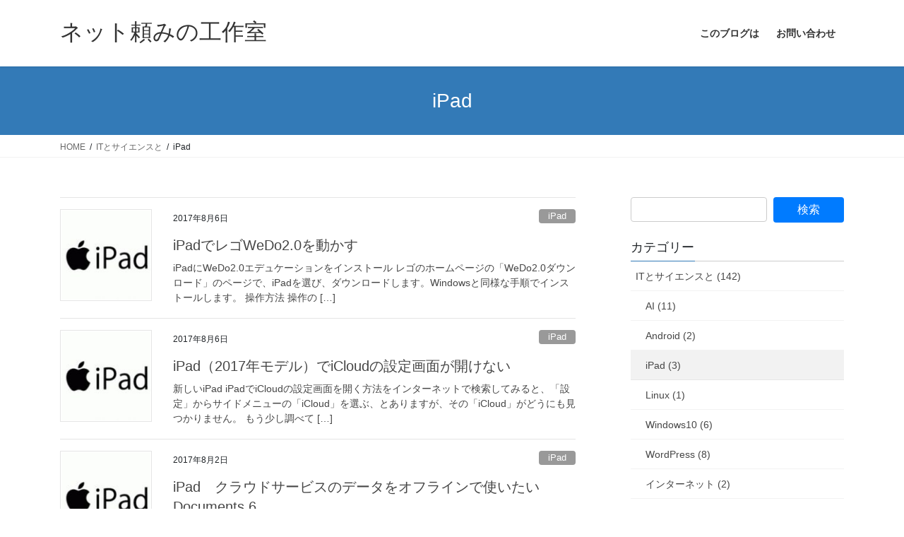

--- FILE ---
content_type: text/html; charset=UTF-8
request_url: https://arasan.sakura.ne.jp/wph/?cat=19
body_size: 11724
content:
<!DOCTYPE html>
<html lang="ja">
<head>
<meta charset="utf-8">
<meta http-equiv="X-UA-Compatible" content="IE=edge">
<meta name="viewport" content="width=device-width, initial-scale=1">

<title>iPad | ネット頼みの工作室</title>
<meta name='robots' content='max-image-preview:large' />
<link rel='dns-prefetch' href='//secure.gravatar.com' />
<link rel='dns-prefetch' href='//stats.wp.com' />
<link rel='dns-prefetch' href='//v0.wordpress.com' />
<link rel='dns-prefetch' href='//jetpack.wordpress.com' />
<link rel='dns-prefetch' href='//s0.wp.com' />
<link rel='dns-prefetch' href='//public-api.wordpress.com' />
<link rel='dns-prefetch' href='//0.gravatar.com' />
<link rel='dns-prefetch' href='//1.gravatar.com' />
<link rel='dns-prefetch' href='//2.gravatar.com' />
<link rel="alternate" type="application/rss+xml" title="ネット頼みの工作室 &raquo; フィード" href="https://arasan.sakura.ne.jp/wph/?feed=rss2" />
<link rel="alternate" type="application/rss+xml" title="ネット頼みの工作室 &raquo; コメントフィード" href="https://arasan.sakura.ne.jp/wph/?feed=comments-rss2" />
<link rel="alternate" type="application/rss+xml" title="ネット頼みの工作室 &raquo; iPad カテゴリーのフィード" href="https://arasan.sakura.ne.jp/wph/?feed=rss2&#038;cat=19" />
<meta name="description" content="iPad について ネット頼みの工作室 ネットワークとPCに絡んだ工作を楽しんでいます。" /><style id='wp-img-auto-sizes-contain-inline-css' type='text/css'>
img:is([sizes=auto i],[sizes^="auto," i]){contain-intrinsic-size:3000px 1500px}
/*# sourceURL=wp-img-auto-sizes-contain-inline-css */
</style>
<link rel='stylesheet' id='vkExUnit_common_style-css' href='https://arasan.sakura.ne.jp/wph/wp-content/plugins/vk-all-in-one-expansion-unit/assets/css/vkExUnit_style.css?ver=9.113.0.1' type='text/css' media='all' />
<style id='vkExUnit_common_style-inline-css' type='text/css'>
:root {--ver_page_top_button_url:url(https://arasan.sakura.ne.jp/wph/wp-content/plugins/vk-all-in-one-expansion-unit/assets/images/to-top-btn-icon.svg);}@font-face {font-weight: normal;font-style: normal;font-family: "vk_sns";src: url("https://arasan.sakura.ne.jp/wph/wp-content/plugins/vk-all-in-one-expansion-unit/inc/sns/icons/fonts/vk_sns.eot?-bq20cj");src: url("https://arasan.sakura.ne.jp/wph/wp-content/plugins/vk-all-in-one-expansion-unit/inc/sns/icons/fonts/vk_sns.eot?#iefix-bq20cj") format("embedded-opentype"),url("https://arasan.sakura.ne.jp/wph/wp-content/plugins/vk-all-in-one-expansion-unit/inc/sns/icons/fonts/vk_sns.woff?-bq20cj") format("woff"),url("https://arasan.sakura.ne.jp/wph/wp-content/plugins/vk-all-in-one-expansion-unit/inc/sns/icons/fonts/vk_sns.ttf?-bq20cj") format("truetype"),url("https://arasan.sakura.ne.jp/wph/wp-content/plugins/vk-all-in-one-expansion-unit/inc/sns/icons/fonts/vk_sns.svg?-bq20cj#vk_sns") format("svg");}
.veu_promotion-alert__content--text {border: 1px solid rgba(0,0,0,0.125);padding: 0.5em 1em;border-radius: var(--vk-size-radius);margin-bottom: var(--vk-margin-block-bottom);font-size: 0.875rem;}/* Alert Content部分に段落タグを入れた場合に最後の段落の余白を0にする */.veu_promotion-alert__content--text p:last-of-type{margin-bottom:0;margin-top: 0;}
/*# sourceURL=vkExUnit_common_style-inline-css */
</style>
<style id='wp-emoji-styles-inline-css' type='text/css'>

	img.wp-smiley, img.emoji {
		display: inline !important;
		border: none !important;
		box-shadow: none !important;
		height: 1em !important;
		width: 1em !important;
		margin: 0 0.07em !important;
		vertical-align: -0.1em !important;
		background: none !important;
		padding: 0 !important;
	}
/*# sourceURL=wp-emoji-styles-inline-css */
</style>
<style id='wp-block-library-inline-css' type='text/css'>
:root{--wp-block-synced-color:#7a00df;--wp-block-synced-color--rgb:122,0,223;--wp-bound-block-color:var(--wp-block-synced-color);--wp-editor-canvas-background:#ddd;--wp-admin-theme-color:#007cba;--wp-admin-theme-color--rgb:0,124,186;--wp-admin-theme-color-darker-10:#006ba1;--wp-admin-theme-color-darker-10--rgb:0,107,160.5;--wp-admin-theme-color-darker-20:#005a87;--wp-admin-theme-color-darker-20--rgb:0,90,135;--wp-admin-border-width-focus:2px}@media (min-resolution:192dpi){:root{--wp-admin-border-width-focus:1.5px}}.wp-element-button{cursor:pointer}:root .has-very-light-gray-background-color{background-color:#eee}:root .has-very-dark-gray-background-color{background-color:#313131}:root .has-very-light-gray-color{color:#eee}:root .has-very-dark-gray-color{color:#313131}:root .has-vivid-green-cyan-to-vivid-cyan-blue-gradient-background{background:linear-gradient(135deg,#00d084,#0693e3)}:root .has-purple-crush-gradient-background{background:linear-gradient(135deg,#34e2e4,#4721fb 50%,#ab1dfe)}:root .has-hazy-dawn-gradient-background{background:linear-gradient(135deg,#faaca8,#dad0ec)}:root .has-subdued-olive-gradient-background{background:linear-gradient(135deg,#fafae1,#67a671)}:root .has-atomic-cream-gradient-background{background:linear-gradient(135deg,#fdd79a,#004a59)}:root .has-nightshade-gradient-background{background:linear-gradient(135deg,#330968,#31cdcf)}:root .has-midnight-gradient-background{background:linear-gradient(135deg,#020381,#2874fc)}:root{--wp--preset--font-size--normal:16px;--wp--preset--font-size--huge:42px}.has-regular-font-size{font-size:1em}.has-larger-font-size{font-size:2.625em}.has-normal-font-size{font-size:var(--wp--preset--font-size--normal)}.has-huge-font-size{font-size:var(--wp--preset--font-size--huge)}.has-text-align-center{text-align:center}.has-text-align-left{text-align:left}.has-text-align-right{text-align:right}.has-fit-text{white-space:nowrap!important}#end-resizable-editor-section{display:none}.aligncenter{clear:both}.items-justified-left{justify-content:flex-start}.items-justified-center{justify-content:center}.items-justified-right{justify-content:flex-end}.items-justified-space-between{justify-content:space-between}.screen-reader-text{border:0;clip-path:inset(50%);height:1px;margin:-1px;overflow:hidden;padding:0;position:absolute;width:1px;word-wrap:normal!important}.screen-reader-text:focus{background-color:#ddd;clip-path:none;color:#444;display:block;font-size:1em;height:auto;left:5px;line-height:normal;padding:15px 23px 14px;text-decoration:none;top:5px;width:auto;z-index:100000}html :where(.has-border-color){border-style:solid}html :where([style*=border-top-color]){border-top-style:solid}html :where([style*=border-right-color]){border-right-style:solid}html :where([style*=border-bottom-color]){border-bottom-style:solid}html :where([style*=border-left-color]){border-left-style:solid}html :where([style*=border-width]){border-style:solid}html :where([style*=border-top-width]){border-top-style:solid}html :where([style*=border-right-width]){border-right-style:solid}html :where([style*=border-bottom-width]){border-bottom-style:solid}html :where([style*=border-left-width]){border-left-style:solid}html :where(img[class*=wp-image-]){height:auto;max-width:100%}:where(figure){margin:0 0 1em}html :where(.is-position-sticky){--wp-admin--admin-bar--position-offset:var(--wp-admin--admin-bar--height,0px)}@media screen and (max-width:600px){html :where(.is-position-sticky){--wp-admin--admin-bar--position-offset:0px}}

/*# sourceURL=wp-block-library-inline-css */
</style><style id='global-styles-inline-css' type='text/css'>
:root{--wp--preset--aspect-ratio--square: 1;--wp--preset--aspect-ratio--4-3: 4/3;--wp--preset--aspect-ratio--3-4: 3/4;--wp--preset--aspect-ratio--3-2: 3/2;--wp--preset--aspect-ratio--2-3: 2/3;--wp--preset--aspect-ratio--16-9: 16/9;--wp--preset--aspect-ratio--9-16: 9/16;--wp--preset--color--black: #000000;--wp--preset--color--cyan-bluish-gray: #abb8c3;--wp--preset--color--white: #ffffff;--wp--preset--color--pale-pink: #f78da7;--wp--preset--color--vivid-red: #cf2e2e;--wp--preset--color--luminous-vivid-orange: #ff6900;--wp--preset--color--luminous-vivid-amber: #fcb900;--wp--preset--color--light-green-cyan: #7bdcb5;--wp--preset--color--vivid-green-cyan: #00d084;--wp--preset--color--pale-cyan-blue: #8ed1fc;--wp--preset--color--vivid-cyan-blue: #0693e3;--wp--preset--color--vivid-purple: #9b51e0;--wp--preset--gradient--vivid-cyan-blue-to-vivid-purple: linear-gradient(135deg,rgb(6,147,227) 0%,rgb(155,81,224) 100%);--wp--preset--gradient--light-green-cyan-to-vivid-green-cyan: linear-gradient(135deg,rgb(122,220,180) 0%,rgb(0,208,130) 100%);--wp--preset--gradient--luminous-vivid-amber-to-luminous-vivid-orange: linear-gradient(135deg,rgb(252,185,0) 0%,rgb(255,105,0) 100%);--wp--preset--gradient--luminous-vivid-orange-to-vivid-red: linear-gradient(135deg,rgb(255,105,0) 0%,rgb(207,46,46) 100%);--wp--preset--gradient--very-light-gray-to-cyan-bluish-gray: linear-gradient(135deg,rgb(238,238,238) 0%,rgb(169,184,195) 100%);--wp--preset--gradient--cool-to-warm-spectrum: linear-gradient(135deg,rgb(74,234,220) 0%,rgb(151,120,209) 20%,rgb(207,42,186) 40%,rgb(238,44,130) 60%,rgb(251,105,98) 80%,rgb(254,248,76) 100%);--wp--preset--gradient--blush-light-purple: linear-gradient(135deg,rgb(255,206,236) 0%,rgb(152,150,240) 100%);--wp--preset--gradient--blush-bordeaux: linear-gradient(135deg,rgb(254,205,165) 0%,rgb(254,45,45) 50%,rgb(107,0,62) 100%);--wp--preset--gradient--luminous-dusk: linear-gradient(135deg,rgb(255,203,112) 0%,rgb(199,81,192) 50%,rgb(65,88,208) 100%);--wp--preset--gradient--pale-ocean: linear-gradient(135deg,rgb(255,245,203) 0%,rgb(182,227,212) 50%,rgb(51,167,181) 100%);--wp--preset--gradient--electric-grass: linear-gradient(135deg,rgb(202,248,128) 0%,rgb(113,206,126) 100%);--wp--preset--gradient--midnight: linear-gradient(135deg,rgb(2,3,129) 0%,rgb(40,116,252) 100%);--wp--preset--font-size--small: 13px;--wp--preset--font-size--medium: 20px;--wp--preset--font-size--large: 36px;--wp--preset--font-size--x-large: 42px;--wp--preset--spacing--20: 0.44rem;--wp--preset--spacing--30: 0.67rem;--wp--preset--spacing--40: 1rem;--wp--preset--spacing--50: 1.5rem;--wp--preset--spacing--60: 2.25rem;--wp--preset--spacing--70: 3.38rem;--wp--preset--spacing--80: 5.06rem;--wp--preset--shadow--natural: 6px 6px 9px rgba(0, 0, 0, 0.2);--wp--preset--shadow--deep: 12px 12px 50px rgba(0, 0, 0, 0.4);--wp--preset--shadow--sharp: 6px 6px 0px rgba(0, 0, 0, 0.2);--wp--preset--shadow--outlined: 6px 6px 0px -3px rgb(255, 255, 255), 6px 6px rgb(0, 0, 0);--wp--preset--shadow--crisp: 6px 6px 0px rgb(0, 0, 0);}:where(.is-layout-flex){gap: 0.5em;}:where(.is-layout-grid){gap: 0.5em;}body .is-layout-flex{display: flex;}.is-layout-flex{flex-wrap: wrap;align-items: center;}.is-layout-flex > :is(*, div){margin: 0;}body .is-layout-grid{display: grid;}.is-layout-grid > :is(*, div){margin: 0;}:where(.wp-block-columns.is-layout-flex){gap: 2em;}:where(.wp-block-columns.is-layout-grid){gap: 2em;}:where(.wp-block-post-template.is-layout-flex){gap: 1.25em;}:where(.wp-block-post-template.is-layout-grid){gap: 1.25em;}.has-black-color{color: var(--wp--preset--color--black) !important;}.has-cyan-bluish-gray-color{color: var(--wp--preset--color--cyan-bluish-gray) !important;}.has-white-color{color: var(--wp--preset--color--white) !important;}.has-pale-pink-color{color: var(--wp--preset--color--pale-pink) !important;}.has-vivid-red-color{color: var(--wp--preset--color--vivid-red) !important;}.has-luminous-vivid-orange-color{color: var(--wp--preset--color--luminous-vivid-orange) !important;}.has-luminous-vivid-amber-color{color: var(--wp--preset--color--luminous-vivid-amber) !important;}.has-light-green-cyan-color{color: var(--wp--preset--color--light-green-cyan) !important;}.has-vivid-green-cyan-color{color: var(--wp--preset--color--vivid-green-cyan) !important;}.has-pale-cyan-blue-color{color: var(--wp--preset--color--pale-cyan-blue) !important;}.has-vivid-cyan-blue-color{color: var(--wp--preset--color--vivid-cyan-blue) !important;}.has-vivid-purple-color{color: var(--wp--preset--color--vivid-purple) !important;}.has-black-background-color{background-color: var(--wp--preset--color--black) !important;}.has-cyan-bluish-gray-background-color{background-color: var(--wp--preset--color--cyan-bluish-gray) !important;}.has-white-background-color{background-color: var(--wp--preset--color--white) !important;}.has-pale-pink-background-color{background-color: var(--wp--preset--color--pale-pink) !important;}.has-vivid-red-background-color{background-color: var(--wp--preset--color--vivid-red) !important;}.has-luminous-vivid-orange-background-color{background-color: var(--wp--preset--color--luminous-vivid-orange) !important;}.has-luminous-vivid-amber-background-color{background-color: var(--wp--preset--color--luminous-vivid-amber) !important;}.has-light-green-cyan-background-color{background-color: var(--wp--preset--color--light-green-cyan) !important;}.has-vivid-green-cyan-background-color{background-color: var(--wp--preset--color--vivid-green-cyan) !important;}.has-pale-cyan-blue-background-color{background-color: var(--wp--preset--color--pale-cyan-blue) !important;}.has-vivid-cyan-blue-background-color{background-color: var(--wp--preset--color--vivid-cyan-blue) !important;}.has-vivid-purple-background-color{background-color: var(--wp--preset--color--vivid-purple) !important;}.has-black-border-color{border-color: var(--wp--preset--color--black) !important;}.has-cyan-bluish-gray-border-color{border-color: var(--wp--preset--color--cyan-bluish-gray) !important;}.has-white-border-color{border-color: var(--wp--preset--color--white) !important;}.has-pale-pink-border-color{border-color: var(--wp--preset--color--pale-pink) !important;}.has-vivid-red-border-color{border-color: var(--wp--preset--color--vivid-red) !important;}.has-luminous-vivid-orange-border-color{border-color: var(--wp--preset--color--luminous-vivid-orange) !important;}.has-luminous-vivid-amber-border-color{border-color: var(--wp--preset--color--luminous-vivid-amber) !important;}.has-light-green-cyan-border-color{border-color: var(--wp--preset--color--light-green-cyan) !important;}.has-vivid-green-cyan-border-color{border-color: var(--wp--preset--color--vivid-green-cyan) !important;}.has-pale-cyan-blue-border-color{border-color: var(--wp--preset--color--pale-cyan-blue) !important;}.has-vivid-cyan-blue-border-color{border-color: var(--wp--preset--color--vivid-cyan-blue) !important;}.has-vivid-purple-border-color{border-color: var(--wp--preset--color--vivid-purple) !important;}.has-vivid-cyan-blue-to-vivid-purple-gradient-background{background: var(--wp--preset--gradient--vivid-cyan-blue-to-vivid-purple) !important;}.has-light-green-cyan-to-vivid-green-cyan-gradient-background{background: var(--wp--preset--gradient--light-green-cyan-to-vivid-green-cyan) !important;}.has-luminous-vivid-amber-to-luminous-vivid-orange-gradient-background{background: var(--wp--preset--gradient--luminous-vivid-amber-to-luminous-vivid-orange) !important;}.has-luminous-vivid-orange-to-vivid-red-gradient-background{background: var(--wp--preset--gradient--luminous-vivid-orange-to-vivid-red) !important;}.has-very-light-gray-to-cyan-bluish-gray-gradient-background{background: var(--wp--preset--gradient--very-light-gray-to-cyan-bluish-gray) !important;}.has-cool-to-warm-spectrum-gradient-background{background: var(--wp--preset--gradient--cool-to-warm-spectrum) !important;}.has-blush-light-purple-gradient-background{background: var(--wp--preset--gradient--blush-light-purple) !important;}.has-blush-bordeaux-gradient-background{background: var(--wp--preset--gradient--blush-bordeaux) !important;}.has-luminous-dusk-gradient-background{background: var(--wp--preset--gradient--luminous-dusk) !important;}.has-pale-ocean-gradient-background{background: var(--wp--preset--gradient--pale-ocean) !important;}.has-electric-grass-gradient-background{background: var(--wp--preset--gradient--electric-grass) !important;}.has-midnight-gradient-background{background: var(--wp--preset--gradient--midnight) !important;}.has-small-font-size{font-size: var(--wp--preset--font-size--small) !important;}.has-medium-font-size{font-size: var(--wp--preset--font-size--medium) !important;}.has-large-font-size{font-size: var(--wp--preset--font-size--large) !important;}.has-x-large-font-size{font-size: var(--wp--preset--font-size--x-large) !important;}
/*# sourceURL=global-styles-inline-css */
</style>

<style id='classic-theme-styles-inline-css' type='text/css'>
/*! This file is auto-generated */
.wp-block-button__link{color:#fff;background-color:#32373c;border-radius:9999px;box-shadow:none;text-decoration:none;padding:calc(.667em + 2px) calc(1.333em + 2px);font-size:1.125em}.wp-block-file__button{background:#32373c;color:#fff;text-decoration:none}
/*# sourceURL=/wp-includes/css/classic-themes.min.css */
</style>
<link rel='stylesheet' id='contact-form-7-css' href='https://arasan.sakura.ne.jp/wph/wp-content/plugins/contact-form-7/includes/css/styles.css?ver=6.1.4' type='text/css' media='all' />
<link rel='stylesheet' id='bootstrap-4-style-css' href='https://arasan.sakura.ne.jp/wph/wp-content/themes/lightning/library/bootstrap-4/css/bootstrap.min.css?ver=4.3.1' type='text/css' media='all' />
<link rel='stylesheet' id='lightning-design-style-css' href='https://arasan.sakura.ne.jp/wph/wp-content/themes/lightning/design-skin/origin2/css/style.css?ver=9.14.0' type='text/css' media='all' />
<link rel='stylesheet' id='veu-cta-css' href='https://arasan.sakura.ne.jp/wph/wp-content/plugins/vk-all-in-one-expansion-unit/inc/call-to-action/package/assets/css/style.css?ver=9.113.0.1' type='text/css' media='all' />
<link rel='stylesheet' id='lightning-common-style-css' href='https://arasan.sakura.ne.jp/wph/wp-content/themes/lightning/assets/css/common.css?ver=9.14.0' type='text/css' media='all' />
<link rel='stylesheet' id='lightning-theme-style-css' href='https://arasan.sakura.ne.jp/wph/wp-content/themes/lightning/style.css?ver=9.14.0' type='text/css' media='all' />
<script type="text/javascript" src="https://arasan.sakura.ne.jp/wph/wp-includes/js/jquery/jquery.min.js?ver=3.7.1" id="jquery-core-js"></script>
<script type="text/javascript" src="https://arasan.sakura.ne.jp/wph/wp-includes/js/jquery/jquery-migrate.min.js?ver=3.4.1" id="jquery-migrate-js"></script>
<link rel="https://api.w.org/" href="https://arasan.sakura.ne.jp/wph/index.php?rest_route=/" /><link rel="alternate" title="JSON" type="application/json" href="https://arasan.sakura.ne.jp/wph/index.php?rest_route=/wp/v2/categories/19" /><link rel="EditURI" type="application/rsd+xml" title="RSD" href="https://arasan.sakura.ne.jp/wph/xmlrpc.php?rsd" />
<meta name="generator" content="WordPress 6.9" />
	<style>img#wpstats{display:none}</style>
		<style id="lightning-color-custom-for-plugins" type="text/css">/* ltg theme common */.color_key_bg,.color_key_bg_hover:hover{background-color: #337ab7;}.color_key_txt,.color_key_txt_hover:hover{color: #337ab7;}.color_key_border,.color_key_border_hover:hover{border-color: #337ab7;}.color_key_dark_bg,.color_key_dark_bg_hover:hover{background-color: #2e6da4;}.color_key_dark_txt,.color_key_dark_txt_hover:hover{color: #2e6da4;}.color_key_dark_border,.color_key_dark_border_hover:hover{border-color: #2e6da4;}</style><style type="text/css">.recentcomments a{display:inline !important;padding:0 !important;margin:0 !important;}</style><!-- [ VK All in One Expansion Unit OGP ] -->
<meta property="og:site_name" content="ネット頼みの工作室" />
<meta property="og:url" content="https://arasan.sakura.ne.jp/wph/?p=212" />
<meta property="og:title" content="iPad | ネット頼みの工作室" />
<meta property="og:description" content="iPad について ネット頼みの工作室 ネットワークとPCに絡んだ工作を楽しんでいます。" />
<meta property="og:type" content="article" />
<!-- [ / VK All in One Expansion Unit OGP ] -->
<!-- [ VK All in One Expansion Unit twitter card ] -->
<meta name="twitter:card" content="summary_large_image">
<meta name="twitter:description" content="iPad について ネット頼みの工作室 ネットワークとPCに絡んだ工作を楽しんでいます。">
<meta name="twitter:title" content="iPad | ネット頼みの工作室">
<meta name="twitter:url" content="https://arasan.sakura.ne.jp/wph/?p=212">
	<meta name="twitter:domain" content="arasan.sakura.ne.jp">
	<!-- [ / VK All in One Expansion Unit twitter card ] -->
	
</head>
<body class="archive category category-ipad category-19 wp-theme-lightning sidebar-fix bootstrap4 device-pc post-type-post">
<a class="skip-link screen-reader-text" href="#main">コンテンツへスキップ</a>
<a class="skip-link screen-reader-text" href="#main">ナビゲーションに移動</a>
<header class="siteHeader">
		<div class="container siteHeadContainer">
		<div class="navbar-header">
						<p class="navbar-brand siteHeader_logo">
			<a href="https://arasan.sakura.ne.jp/wph/">
				<span>ネット頼みの工作室</span>
			</a>
			</p>
								</div>

		<div id="gMenu_outer" class="gMenu_outer"><nav class="menu-%e3%83%a1%e3%82%a4%e3%83%b3%e3%83%a1%e3%83%8b%e3%83%a5%e3%83%bc-container"><ul id="menu-%e3%83%a1%e3%82%a4%e3%83%b3%e3%83%a1%e3%83%8b%e3%83%a5%e3%83%bc" class="menu gMenu vk-menu-acc"><li id="menu-item-11" class="menu-item menu-item-type-post_type menu-item-object-page"><a href="https://arasan.sakura.ne.jp/wph/?page_id=6"><strong class="gMenu_name">このブログは</strong></a></li>
<li id="menu-item-43" class="menu-item menu-item-type-post_type menu-item-object-page"><a href="https://arasan.sakura.ne.jp/wph/?page_id=41"><strong class="gMenu_name">お問い合わせ</strong></a></li>
</ul></nav></div>	</div>
	</header>

<div class="section page-header"><div class="container"><div class="row"><div class="col-md-12">
<h1 class="page-header_pageTitle">
iPad</h1>
</div></div></div></div><!-- [ /.page-header ] -->
<!-- [ .breadSection ] -->
<div class="section breadSection">
<div class="container">
<div class="row">
<ol class="breadcrumb" itemtype="http://schema.org/BreadcrumbList"><li id="panHome" itemprop="itemListElement" itemscope itemtype="http://schema.org/ListItem"><a itemprop="item" href="https://arasan.sakura.ne.jp/wph/"><span itemprop="name"><i class="fa fa-home"></i> HOME</span></a></li><li itemprop="itemListElement" itemscope itemtype="http://schema.org/ListItem"><a itemprop="item" href="https://arasan.sakura.ne.jp/wph/?cat=4"><span itemprop="name">ITとサイエンスと</span></a></li><li><span>iPad</span></li></ol>
</div>
</div>
</div>
<!-- [ /.breadSection ] -->
<div class="section siteContent">
<div class="container">
<div class="row">
<div class="col mainSection mainSection-col-two baseSection" id="main" role="main">

	
<div class="postList">


	
		<article class="media">
<div id="post-212" class="post-212 post type-post status-publish format-standard has-post-thumbnail hentry category-ipad category-itscience category-iot category-wedo-2-0">
		<div class="media-left postList_thumbnail">
		<a href="https://arasan.sakura.ne.jp/wph/?p=212">
		<img width="150" height="150" src="https://arasan.sakura.ne.jp/wph/wp-content/uploads/2017/08/iPadロゴ-150x150.jpg" class="media-object wp-post-image" alt="" decoding="async" srcset="https://arasan.sakura.ne.jp/wph/wp-content/uploads/2017/08/iPadロゴ-150x150.jpg 150w, https://arasan.sakura.ne.jp/wph/wp-content/uploads/2017/08/iPadロゴ.jpg 195w" sizes="(max-width: 150px) 100vw, 150px" />		</a>
	</div>
		<div class="media-body">
		<div class="entry-meta">


<span class="published entry-meta_items">2017年8月6日</span>

<span class="entry-meta_items entry-meta_updated">/ 最終更新日時 : <span class="updated">2017年8月6日</span></span>


	
	<span class="vcard author entry-meta_items entry-meta_items_author"><span class="fn">arasan</span></span>



<span class="entry-meta_items entry-meta_items_term"><a href="https://arasan.sakura.ne.jp/wph/?cat=19" class="btn btn-xs btn-primary entry-meta_items_term_button" style="background-color:#999999;border:none;">iPad</a></span>
</div>
		<h1 class="media-heading entry-title"><a href="https://arasan.sakura.ne.jp/wph/?p=212">iPadでレゴWeDo2.0を動かす</a></h1>
		<a href="https://arasan.sakura.ne.jp/wph/?p=212" class="media-body_excerpt"><p>iPadにWeDo2.0エデュケーションをインストール レゴのホームページの「WeDo2.0ダウンロード」のページで、iPadを選び、ダウンロードします。Windowsと同様な手順でインストールします。 操作方法 操作の [&hellip;]</p>
</a>
	</div>
</div>
</article>
<article class="media">
<div id="post-238" class="post-238 post type-post status-publish format-standard has-post-thumbnail hentry category-ipad category-18">
		<div class="media-left postList_thumbnail">
		<a href="https://arasan.sakura.ne.jp/wph/?p=238">
		<img width="150" height="150" src="https://arasan.sakura.ne.jp/wph/wp-content/uploads/2017/08/iPadロゴ-150x150.jpg" class="media-object wp-post-image" alt="" decoding="async" srcset="https://arasan.sakura.ne.jp/wph/wp-content/uploads/2017/08/iPadロゴ-150x150.jpg 150w, https://arasan.sakura.ne.jp/wph/wp-content/uploads/2017/08/iPadロゴ.jpg 195w" sizes="(max-width: 150px) 100vw, 150px" />		</a>
	</div>
		<div class="media-body">
		<div class="entry-meta">


<span class="published entry-meta_items">2017年8月6日</span>

<span class="entry-meta_items entry-meta_updated">/ 最終更新日時 : <span class="updated">2017年8月7日</span></span>


	
	<span class="vcard author entry-meta_items entry-meta_items_author"><span class="fn">arasan</span></span>



<span class="entry-meta_items entry-meta_items_term"><a href="https://arasan.sakura.ne.jp/wph/?cat=19" class="btn btn-xs btn-primary entry-meta_items_term_button" style="background-color:#999999;border:none;">iPad</a></span>
</div>
		<h1 class="media-heading entry-title"><a href="https://arasan.sakura.ne.jp/wph/?p=238">iPad（2017年モデル）でiCloudの設定画面が開けない</a></h1>
		<a href="https://arasan.sakura.ne.jp/wph/?p=238" class="media-body_excerpt"><p>新しいiPad iPadでiCloudの設定画面を開く方法をインターネットで検索してみると、「設定」からサイドメニューの「iCloud」を選ぶ、とありますが、その「iCloud」がどうにも見つかりません。 もう少し調べて [&hellip;]</p>
</a>
	</div>
</div>
</article>
<article class="media">
<div id="post-233" class="post-233 post type-post status-publish format-standard has-post-thumbnail hentry category-ipad category-itscience category-18">
		<div class="media-left postList_thumbnail">
		<a href="https://arasan.sakura.ne.jp/wph/?p=233">
		<img width="150" height="150" src="https://arasan.sakura.ne.jp/wph/wp-content/uploads/2017/08/iPadロゴ-150x150.jpg" class="media-object wp-post-image" alt="" decoding="async" srcset="https://arasan.sakura.ne.jp/wph/wp-content/uploads/2017/08/iPadロゴ-150x150.jpg 150w, https://arasan.sakura.ne.jp/wph/wp-content/uploads/2017/08/iPadロゴ.jpg 195w" sizes="(max-width: 150px) 100vw, 150px" />		</a>
	</div>
		<div class="media-body">
		<div class="entry-meta">


<span class="published entry-meta_items">2017年8月2日</span>

<span class="entry-meta_items entry-meta_updated">/ 最終更新日時 : <span class="updated">2017年8月2日</span></span>


	
	<span class="vcard author entry-meta_items entry-meta_items_author"><span class="fn">arasan</span></span>



<span class="entry-meta_items entry-meta_items_term"><a href="https://arasan.sakura.ne.jp/wph/?cat=19" class="btn btn-xs btn-primary entry-meta_items_term_button" style="background-color:#999999;border:none;">iPad</a></span>
</div>
		<h1 class="media-heading entry-title"><a href="https://arasan.sakura.ne.jp/wph/?p=233">iPad　クラウドサービスのデータをオフラインで使いたい　Documents 6</a></h1>
		<a href="https://arasan.sakura.ne.jp/wph/?p=233" class="media-body_excerpt"><p>オフラインでクラウドデータを使いたい 様々なクラウドサービスがありますが、タブレットやスマホでは、基本的にはオンラインでの使用が想定されており、オフラインで使うには必要なファイルを予めダウンロードしておく必要があります。 [&hellip;]</p>
</a>
	</div>
</div>
</article>

	
	
	
</div><!-- [ /.postList ] -->

</div><!-- [ /.mainSection ] -->

	<div class="col subSection sideSection sideSection-col-two baseSection">
	<aside class="widget widget_search" id="search-3"><form role="search" method="get" id="searchform" class="searchform" action="https://arasan.sakura.ne.jp/wph/">
				<div>
					<label class="screen-reader-text" for="s">検索:</label>
					<input type="text" value="" name="s" id="s" />
					<input type="submit" id="searchsubmit" value="検索" />
				</div>
			</form></aside><aside class="widget widget_categories" id="categories-5"><h1 class="widget-title subSection-title">カテゴリー</h1>
			<ul>
					<li class="cat-item cat-item-4 current-cat-parent current-cat-ancestor"><a href="https://arasan.sakura.ne.jp/wph/?cat=4">ITとサイエンスと (142)</a>
<ul class='children'>
	<li class="cat-item cat-item-51"><a href="https://arasan.sakura.ne.jp/wph/?cat=51">AI (11)</a>
</li>
	<li class="cat-item cat-item-21"><a href="https://arasan.sakura.ne.jp/wph/?cat=21">Android (2)</a>
</li>
	<li class="cat-item cat-item-19 current-cat"><a aria-current="page" href="https://arasan.sakura.ne.jp/wph/?cat=19">iPad (3)</a>
</li>
	<li class="cat-item cat-item-50"><a href="https://arasan.sakura.ne.jp/wph/?cat=50">Linux (1)</a>
</li>
	<li class="cat-item cat-item-16"><a href="https://arasan.sakura.ne.jp/wph/?cat=16">Windows10 (6)</a>
</li>
	<li class="cat-item cat-item-11"><a href="https://arasan.sakura.ne.jp/wph/?cat=11">WordPress (8)</a>
</li>
	<li class="cat-item cat-item-33"><a href="https://arasan.sakura.ne.jp/wph/?cat=33">インターネット (2)</a>
</li>
	<li class="cat-item cat-item-77"><a href="https://arasan.sakura.ne.jp/wph/?cat=77">オカルト (3)</a>
</li>
	<li class="cat-item cat-item-18"><a href="https://arasan.sakura.ne.jp/wph/?cat=18">クラウドサービス (8)</a>
</li>
	<li class="cat-item cat-item-13"><a href="https://arasan.sakura.ne.jp/wph/?cat=13">サーバー (6)</a>
</li>
	<li class="cat-item cat-item-49"><a href="https://arasan.sakura.ne.jp/wph/?cat=49">ノートPC (1)</a>
</li>
	<li class="cat-item cat-item-5"><a href="https://arasan.sakura.ne.jp/wph/?cat=5">便利ソフト・アプリ (3)</a>
</li>
	<li class="cat-item cat-item-74"><a href="https://arasan.sakura.ne.jp/wph/?cat=74">医学 (1)</a>
</li>
	<li class="cat-item cat-item-73"><a href="https://arasan.sakura.ne.jp/wph/?cat=73">医療 (2)</a>
</li>
	<li class="cat-item cat-item-70"><a href="https://arasan.sakura.ne.jp/wph/?cat=70">古文・古語 (2)</a>
</li>
	<li class="cat-item cat-item-53"><a href="https://arasan.sakura.ne.jp/wph/?cat=53">哲学 (7)</a>
</li>
	<li class="cat-item cat-item-71"><a href="https://arasan.sakura.ne.jp/wph/?cat=71">地球科学 (10)</a>
</li>
	<li class="cat-item cat-item-52"><a href="https://arasan.sakura.ne.jp/wph/?cat=52">宇宙 (9)</a>
</li>
	<li class="cat-item cat-item-56"><a href="https://arasan.sakura.ne.jp/wph/?cat=56">宗教 (21)</a>
</li>
	<li class="cat-item cat-item-60"><a href="https://arasan.sakura.ne.jp/wph/?cat=60">微生物 (2)</a>
</li>
	<li class="cat-item cat-item-54"><a href="https://arasan.sakura.ne.jp/wph/?cat=54">心理・脳 (19)</a>
</li>
	<li class="cat-item cat-item-67"><a href="https://arasan.sakura.ne.jp/wph/?cat=67">政治 (16)</a>
</li>
	<li class="cat-item cat-item-64"><a href="https://arasan.sakura.ne.jp/wph/?cat=64">数学 (2)</a>
</li>
	<li class="cat-item cat-item-76"><a href="https://arasan.sakura.ne.jp/wph/?cat=76">文学 (2)</a>
</li>
	<li class="cat-item cat-item-47"><a href="https://arasan.sakura.ne.jp/wph/?cat=47">新型コロナ感染症 (4)</a>
</li>
	<li class="cat-item cat-item-72"><a href="https://arasan.sakura.ne.jp/wph/?cat=72">歴史 (25)</a>
</li>
	<li class="cat-item cat-item-48"><a href="https://arasan.sakura.ne.jp/wph/?cat=48">気象・気候 (20)</a>
</li>
	<li class="cat-item cat-item-57"><a href="https://arasan.sakura.ne.jp/wph/?cat=57">物理 (7)</a>
</li>
	<li class="cat-item cat-item-63"><a href="https://arasan.sakura.ne.jp/wph/?cat=63">生命 (8)</a>
</li>
	<li class="cat-item cat-item-55"><a href="https://arasan.sakura.ne.jp/wph/?cat=55">瞑想 (8)</a>
</li>
	<li class="cat-item cat-item-68"><a href="https://arasan.sakura.ne.jp/wph/?cat=68">知覚 (5)</a>
</li>
	<li class="cat-item cat-item-59"><a href="https://arasan.sakura.ne.jp/wph/?cat=59">細胞 (2)</a>
</li>
	<li class="cat-item cat-item-61"><a href="https://arasan.sakura.ne.jp/wph/?cat=61">経済 (11)</a>
</li>
	<li class="cat-item cat-item-69"><a href="https://arasan.sakura.ne.jp/wph/?cat=69">自然言語処理 (4)</a>
</li>
	<li class="cat-item cat-item-58"><a href="https://arasan.sakura.ne.jp/wph/?cat=58">進化 (11)</a>
</li>
	<li class="cat-item cat-item-66"><a href="https://arasan.sakura.ne.jp/wph/?cat=66">遺伝 (2)</a>
</li>
</ul>
</li>
	<li class="cat-item cat-item-6"><a href="https://arasan.sakura.ne.jp/wph/?cat=6">こどものIoT (46)</a>
<ul class='children'>
	<li class="cat-item cat-item-40"><a href="https://arasan.sakura.ne.jp/wph/?cat=40">プログラミングと開発環境 (28)</a>
	<ul class='children'>
	<li class="cat-item cat-item-43"><a href="https://arasan.sakura.ne.jp/wph/?cat=43">Arduino IDE (5)</a>
</li>
	<li class="cat-item cat-item-42"><a href="https://arasan.sakura.ne.jp/wph/?cat=42">MakeCodeエディター (9)</a>
</li>
	<li class="cat-item cat-item-38"><a href="https://arasan.sakura.ne.jp/wph/?cat=38">mBlock (1)</a>
</li>
	<li class="cat-item cat-item-10"><a href="https://arasan.sakura.ne.jp/wph/?cat=10">Scratch (10)</a>
</li>
	<li class="cat-item cat-item-7"><a href="https://arasan.sakura.ne.jp/wph/?cat=7">レゴWeDo 2.0 (5)</a>
</li>
	<li class="cat-item cat-item-36"><a href="https://arasan.sakura.ne.jp/wph/?cat=36">レゴマインドストーム (3)</a>
</li>
	</ul>
</li>
	<li class="cat-item cat-item-39"><a href="https://arasan.sakura.ne.jp/wph/?cat=39">マイコン (30)</a>
	<ul class='children'>
	<li class="cat-item cat-item-9"><a href="https://arasan.sakura.ne.jp/wph/?cat=9">Arduino (7)</a>
</li>
	<li class="cat-item cat-item-37"><a href="https://arasan.sakura.ne.jp/wph/?cat=37">ESP (3)</a>
</li>
	<li class="cat-item cat-item-34"><a href="https://arasan.sakura.ne.jp/wph/?cat=34">micro:bit (16)</a>
</li>
	<li class="cat-item cat-item-29"><a href="https://arasan.sakura.ne.jp/wph/?cat=29">Raspberry Pi (6)</a>
</li>
	<li class="cat-item cat-item-20"><a href="https://arasan.sakura.ne.jp/wph/?cat=20">なのぼ～ど (2)</a>
</li>
	</ul>
</li>
	<li class="cat-item cat-item-41"><a href="https://arasan.sakura.ne.jp/wph/?cat=41">モノ作りとアプリ (26)</a>
	<ul class='children'>
	<li class="cat-item cat-item-31"><a href="https://arasan.sakura.ne.jp/wph/?cat=31">Minecraft (1)</a>
</li>
	<li class="cat-item cat-item-15"><a href="https://arasan.sakura.ne.jp/wph/?cat=15">レゴ (25)</a>
</li>
	</ul>
</li>
	<li class="cat-item cat-item-44"><a href="https://arasan.sakura.ne.jp/wph/?cat=44">通信ネットワーク (2)</a>
	<ul class='children'>
	<li class="cat-item cat-item-45"><a href="https://arasan.sakura.ne.jp/wph/?cat=45">WiFi (1)</a>
</li>
	</ul>
</li>
</ul>
</li>
	<li class="cat-item cat-item-30"><a href="https://arasan.sakura.ne.jp/wph/?cat=30">こども向け (1)</a>
</li>
	<li class="cat-item cat-item-14"><a href="https://arasan.sakura.ne.jp/wph/?cat=14">工作 (48)</a>
<ul class='children'>
	<li class="cat-item cat-item-24"><a href="https://arasan.sakura.ne.jp/wph/?cat=24">おもちゃ (11)</a>
</li>
	<li class="cat-item cat-item-28"><a href="https://arasan.sakura.ne.jp/wph/?cat=28">プラダン (1)</a>
</li>
	<li class="cat-item cat-item-23"><a href="https://arasan.sakura.ne.jp/wph/?cat=23">ペットの飼育 (1)</a>
</li>
	<li class="cat-item cat-item-35"><a href="https://arasan.sakura.ne.jp/wph/?cat=35">モーター (15)</a>
</li>
	<li class="cat-item cat-item-32"><a href="https://arasan.sakura.ne.jp/wph/?cat=32">太陽光発電 (8)</a>
</li>
	<li class="cat-item cat-item-27"><a href="https://arasan.sakura.ne.jp/wph/?cat=27">科学遊び (2)</a>
</li>
	<li class="cat-item cat-item-17"><a href="https://arasan.sakura.ne.jp/wph/?cat=17">紙工作 (2)</a>
</li>
	<li class="cat-item cat-item-25"><a href="https://arasan.sakura.ne.jp/wph/?cat=25">音遊び (7)</a>
</li>
</ul>
</li>
			</ul>

			</aside>
		<aside class="widget widget_recent_entries" id="recent-posts-3">
		<h1 class="widget-title subSection-title">最近の投稿</h1>
		<ul>
											<li>
					<a href="https://arasan.sakura.ne.jp/wph/?p=3810">「西田幾多郎『善の研究』がわかる」高村悠人（Kindleペーパーバック 2024）</a>
									</li>
											<li>
					<a href="https://arasan.sakura.ne.jp/wph/?p=3799">「お教のひみつ」島田裕巳（光文社新書 2015）</a>
									</li>
											<li>
					<a href="https://arasan.sakura.ne.jp/wph/?p=3791">「言語哲学がはじまる」野矢茂樹（岩波新書 2023）</a>
									</li>
											<li>
					<a href="https://arasan.sakura.ne.jp/wph/?p=3783">「出雲と大和 古代国家の原像をたずねて」村井康彦（岩波新書 2013）</a>
									</li>
											<li>
					<a href="https://arasan.sakura.ne.jp/wph/?p=3779">「今を生き抜くための70年代オカルト」前田亮一（光文社新書 2016）</a>
									</li>
					</ul>

		</aside><aside class="widget widget_archive" id="archives-4"><h1 class="widget-title subSection-title">アーカイブ</h1>		<label class="screen-reader-text" for="archives-dropdown-4">アーカイブ</label>
		<select id="archives-dropdown-4" name="archive-dropdown">
			
			<option value="">月を選択</option>
				<option value='https://arasan.sakura.ne.jp/wph/?m=202601'> 2026年1月 &nbsp;(9)</option>
	<option value='https://arasan.sakura.ne.jp/wph/?m=202512'> 2025年12月 &nbsp;(9)</option>
	<option value='https://arasan.sakura.ne.jp/wph/?m=202511'> 2025年11月 &nbsp;(10)</option>
	<option value='https://arasan.sakura.ne.jp/wph/?m=202510'> 2025年10月 &nbsp;(14)</option>
	<option value='https://arasan.sakura.ne.jp/wph/?m=202509'> 2025年9月 &nbsp;(19)</option>
	<option value='https://arasan.sakura.ne.jp/wph/?m=202508'> 2025年8月 &nbsp;(18)</option>
	<option value='https://arasan.sakura.ne.jp/wph/?m=202507'> 2025年7月 &nbsp;(9)</option>
	<option value='https://arasan.sakura.ne.jp/wph/?m=202506'> 2025年6月 &nbsp;(4)</option>
	<option value='https://arasan.sakura.ne.jp/wph/?m=202505'> 2025年5月 &nbsp;(6)</option>
	<option value='https://arasan.sakura.ne.jp/wph/?m=202408'> 2024年8月 &nbsp;(1)</option>
	<option value='https://arasan.sakura.ne.jp/wph/?m=202311'> 2023年11月 &nbsp;(3)</option>
	<option value='https://arasan.sakura.ne.jp/wph/?m=202310'> 2023年10月 &nbsp;(1)</option>
	<option value='https://arasan.sakura.ne.jp/wph/?m=202309'> 2023年9月 &nbsp;(1)</option>
	<option value='https://arasan.sakura.ne.jp/wph/?m=202303'> 2023年3月 &nbsp;(3)</option>
	<option value='https://arasan.sakura.ne.jp/wph/?m=202302'> 2023年2月 &nbsp;(1)</option>
	<option value='https://arasan.sakura.ne.jp/wph/?m=202212'> 2022年12月 &nbsp;(1)</option>
	<option value='https://arasan.sakura.ne.jp/wph/?m=202210'> 2022年10月 &nbsp;(1)</option>
	<option value='https://arasan.sakura.ne.jp/wph/?m=202208'> 2022年8月 &nbsp;(1)</option>
	<option value='https://arasan.sakura.ne.jp/wph/?m=202207'> 2022年7月 &nbsp;(1)</option>
	<option value='https://arasan.sakura.ne.jp/wph/?m=202206'> 2022年6月 &nbsp;(1)</option>
	<option value='https://arasan.sakura.ne.jp/wph/?m=202204'> 2022年4月 &nbsp;(3)</option>
	<option value='https://arasan.sakura.ne.jp/wph/?m=202202'> 2022年2月 &nbsp;(1)</option>
	<option value='https://arasan.sakura.ne.jp/wph/?m=202112'> 2021年12月 &nbsp;(1)</option>
	<option value='https://arasan.sakura.ne.jp/wph/?m=202111'> 2021年11月 &nbsp;(1)</option>
	<option value='https://arasan.sakura.ne.jp/wph/?m=202110'> 2021年10月 &nbsp;(1)</option>
	<option value='https://arasan.sakura.ne.jp/wph/?m=202103'> 2021年3月 &nbsp;(2)</option>
	<option value='https://arasan.sakura.ne.jp/wph/?m=202006'> 2020年6月 &nbsp;(5)</option>
	<option value='https://arasan.sakura.ne.jp/wph/?m=202005'> 2020年5月 &nbsp;(5)</option>
	<option value='https://arasan.sakura.ne.jp/wph/?m=202004'> 2020年4月 &nbsp;(3)</option>
	<option value='https://arasan.sakura.ne.jp/wph/?m=202003'> 2020年3月 &nbsp;(3)</option>
	<option value='https://arasan.sakura.ne.jp/wph/?m=201911'> 2019年11月 &nbsp;(4)</option>
	<option value='https://arasan.sakura.ne.jp/wph/?m=201910'> 2019年10月 &nbsp;(1)</option>
	<option value='https://arasan.sakura.ne.jp/wph/?m=201909'> 2019年9月 &nbsp;(1)</option>
	<option value='https://arasan.sakura.ne.jp/wph/?m=201907'> 2019年7月 &nbsp;(2)</option>
	<option value='https://arasan.sakura.ne.jp/wph/?m=201906'> 2019年6月 &nbsp;(6)</option>
	<option value='https://arasan.sakura.ne.jp/wph/?m=201810'> 2018年10月 &nbsp;(7)</option>
	<option value='https://arasan.sakura.ne.jp/wph/?m=201804'> 2018年4月 &nbsp;(4)</option>
	<option value='https://arasan.sakura.ne.jp/wph/?m=201803'> 2018年3月 &nbsp;(3)</option>
	<option value='https://arasan.sakura.ne.jp/wph/?m=201709'> 2017年9月 &nbsp;(20)</option>
	<option value='https://arasan.sakura.ne.jp/wph/?m=201708'> 2017年8月 &nbsp;(7)</option>
	<option value='https://arasan.sakura.ne.jp/wph/?m=201707'> 2017年7月 &nbsp;(7)</option>
	<option value='https://arasan.sakura.ne.jp/wph/?m=201706'> 2017年6月 &nbsp;(7)</option>

		</select>

			<script type="text/javascript">
/* <![CDATA[ */

( ( dropdownId ) => {
	const dropdown = document.getElementById( dropdownId );
	function onSelectChange() {
		setTimeout( () => {
			if ( 'escape' === dropdown.dataset.lastkey ) {
				return;
			}
			if ( dropdown.value ) {
				document.location.href = dropdown.value;
			}
		}, 250 );
	}
	function onKeyUp( event ) {
		if ( 'Escape' === event.key ) {
			dropdown.dataset.lastkey = 'escape';
		} else {
			delete dropdown.dataset.lastkey;
		}
	}
	function onClick() {
		delete dropdown.dataset.lastkey;
	}
	dropdown.addEventListener( 'keyup', onKeyUp );
	dropdown.addEventListener( 'click', onClick );
	dropdown.addEventListener( 'change', onSelectChange );
})( "archives-dropdown-4" );

//# sourceURL=WP_Widget_Archives%3A%3Awidget
/* ]]> */
</script>
</aside>	</div><!-- [ /.subSection ] -->


</div><!-- [ /.row ] -->
</div><!-- [ /.container ] -->
</div><!-- [ /.siteContent ] -->


<footer class="section siteFooter">
	<div class="footerMenu">
	   <div class="container">
					</div>
	</div>
	<div class="container sectionBox footerWidget">
		<div class="row">
			<div class="col-md-4"></div><div class="col-md-4"></div><div class="col-md-4"></div>		</div>
	</div>

	
	<div class="container sectionBox copySection text-center">
			<p>Copyright &copy; ネット頼みの工作室 All Rights Reserved.</p><p>Powered by <a href="https://wordpress.org/">WordPress</a> with <a href="https://wordpress.org/themes/lightning/" target="_blank" title="Free WordPress Theme Lightning">Lightning Theme</a> &amp; <a href="https://wordpress.org/plugins/vk-all-in-one-expansion-unit/" target="_blank">VK All in One Expansion Unit</a></p>	</div>
</footer>
<div id="vk-mobile-nav-menu-btn" class="vk-mobile-nav-menu-btn">MENU</div><div class="vk-mobile-nav" id="vk-mobile-nav"><nav class="global-nav"><ul id="menu-%e3%83%a1%e3%82%a4%e3%83%b3%e3%83%a1%e3%83%8b%e3%83%a5%e3%83%bc-1" class="vk-menu-acc  menu"><li id="menu-item-11" class="menu-item menu-item-type-post_type menu-item-object-page menu-item-11"><a href="https://arasan.sakura.ne.jp/wph/?page_id=6">このブログは</a></li>
<li id="menu-item-43" class="menu-item menu-item-type-post_type menu-item-object-page menu-item-43"><a href="https://arasan.sakura.ne.jp/wph/?page_id=41">お問い合わせ</a></li>
</ul></nav></div><a href="#top" id="page_top" class="page_top_btn">PAGE TOP</a><script type="text/javascript" src="https://arasan.sakura.ne.jp/wph/wp-includes/js/dist/hooks.min.js?ver=dd5603f07f9220ed27f1" id="wp-hooks-js"></script>
<script type="text/javascript" src="https://arasan.sakura.ne.jp/wph/wp-includes/js/dist/i18n.min.js?ver=c26c3dc7bed366793375" id="wp-i18n-js"></script>
<script type="text/javascript" id="wp-i18n-js-after">
/* <![CDATA[ */
wp.i18n.setLocaleData( { 'text direction\u0004ltr': [ 'ltr' ] } );
//# sourceURL=wp-i18n-js-after
/* ]]> */
</script>
<script type="text/javascript" src="https://arasan.sakura.ne.jp/wph/wp-content/plugins/contact-form-7/includes/swv/js/index.js?ver=6.1.4" id="swv-js"></script>
<script type="text/javascript" id="contact-form-7-js-translations">
/* <![CDATA[ */
( function( domain, translations ) {
	var localeData = translations.locale_data[ domain ] || translations.locale_data.messages;
	localeData[""].domain = domain;
	wp.i18n.setLocaleData( localeData, domain );
} )( "contact-form-7", {"translation-revision-date":"2025-11-30 08:12:23+0000","generator":"GlotPress\/4.0.3","domain":"messages","locale_data":{"messages":{"":{"domain":"messages","plural-forms":"nplurals=1; plural=0;","lang":"ja_JP"},"This contact form is placed in the wrong place.":["\u3053\u306e\u30b3\u30f3\u30bf\u30af\u30c8\u30d5\u30a9\u30fc\u30e0\u306f\u9593\u9055\u3063\u305f\u4f4d\u7f6e\u306b\u7f6e\u304b\u308c\u3066\u3044\u307e\u3059\u3002"],"Error:":["\u30a8\u30e9\u30fc:"]}},"comment":{"reference":"includes\/js\/index.js"}} );
//# sourceURL=contact-form-7-js-translations
/* ]]> */
</script>
<script type="text/javascript" id="contact-form-7-js-before">
/* <![CDATA[ */
var wpcf7 = {
    "api": {
        "root": "https:\/\/arasan.sakura.ne.jp\/wph\/index.php?rest_route=\/",
        "namespace": "contact-form-7\/v1"
    }
};
//# sourceURL=contact-form-7-js-before
/* ]]> */
</script>
<script type="text/javascript" src="https://arasan.sakura.ne.jp/wph/wp-content/plugins/contact-form-7/includes/js/index.js?ver=6.1.4" id="contact-form-7-js"></script>
<script type="text/javascript" id="vkExUnit_master-js-js-extra">
/* <![CDATA[ */
var vkExOpt = {"ajax_url":"https://arasan.sakura.ne.jp/wph/wp-admin/admin-ajax.php","hatena_entry":"https://arasan.sakura.ne.jp/wph/index.php?rest_route=/vk_ex_unit/v1/hatena_entry/","facebook_entry":"https://arasan.sakura.ne.jp/wph/index.php?rest_route=/vk_ex_unit/v1/facebook_entry/","facebook_count_enable":"","entry_count":"1","entry_from_post":"","homeUrl":"https://arasan.sakura.ne.jp/wph/"};
//# sourceURL=vkExUnit_master-js-js-extra
/* ]]> */
</script>
<script type="text/javascript" src="https://arasan.sakura.ne.jp/wph/wp-content/plugins/vk-all-in-one-expansion-unit/assets/js/all.min.js?ver=9.113.0.1" id="vkExUnit_master-js-js"></script>
<script type="text/javascript" id="lightning-js-js-extra">
/* <![CDATA[ */
var lightningOpt = {"header_scrool":"1"};
//# sourceURL=lightning-js-js-extra
/* ]]> */
</script>
<script type="text/javascript" src="https://arasan.sakura.ne.jp/wph/wp-content/themes/lightning/assets/js/lightning.min.js?ver=9.14.0" id="lightning-js-js"></script>
<script type="text/javascript" src="https://arasan.sakura.ne.jp/wph/wp-content/themes/lightning/library/bootstrap-4/js/bootstrap.min.js?ver=4.3.1" id="bootstrap-4-js-js"></script>
<script type="text/javascript" src="https://arasan.sakura.ne.jp/wph/wp-includes/js/clipboard.min.js?ver=2.0.11" id="clipboard-js"></script>
<script type="text/javascript" src="https://arasan.sakura.ne.jp/wph/wp-content/plugins/vk-all-in-one-expansion-unit/inc/sns/assets/js/copy-button.js" id="copy-button-js"></script>
<script type="text/javascript" src="https://arasan.sakura.ne.jp/wph/wp-content/plugins/vk-all-in-one-expansion-unit/inc/smooth-scroll/js/smooth-scroll.min.js?ver=9.113.0.1" id="smooth-scroll-js-js"></script>
<script type="text/javascript" id="jetpack-stats-js-before">
/* <![CDATA[ */
_stq = window._stq || [];
_stq.push([ "view", {"v":"ext","blog":"130441429","post":"0","tz":"9","srv":"arasan.sakura.ne.jp","arch_cat":"ipad","arch_results":"3","j":"1:15.4"} ]);
_stq.push([ "clickTrackerInit", "130441429", "0" ]);
//# sourceURL=jetpack-stats-js-before
/* ]]> */
</script>
<script type="text/javascript" src="https://stats.wp.com/e-202604.js" id="jetpack-stats-js" defer="defer" data-wp-strategy="defer"></script>
<script id="wp-emoji-settings" type="application/json">
{"baseUrl":"https://s.w.org/images/core/emoji/17.0.2/72x72/","ext":".png","svgUrl":"https://s.w.org/images/core/emoji/17.0.2/svg/","svgExt":".svg","source":{"concatemoji":"https://arasan.sakura.ne.jp/wph/wp-includes/js/wp-emoji-release.min.js?ver=6.9"}}
</script>
<script type="module">
/* <![CDATA[ */
/*! This file is auto-generated */
const a=JSON.parse(document.getElementById("wp-emoji-settings").textContent),o=(window._wpemojiSettings=a,"wpEmojiSettingsSupports"),s=["flag","emoji"];function i(e){try{var t={supportTests:e,timestamp:(new Date).valueOf()};sessionStorage.setItem(o,JSON.stringify(t))}catch(e){}}function c(e,t,n){e.clearRect(0,0,e.canvas.width,e.canvas.height),e.fillText(t,0,0);t=new Uint32Array(e.getImageData(0,0,e.canvas.width,e.canvas.height).data);e.clearRect(0,0,e.canvas.width,e.canvas.height),e.fillText(n,0,0);const a=new Uint32Array(e.getImageData(0,0,e.canvas.width,e.canvas.height).data);return t.every((e,t)=>e===a[t])}function p(e,t){e.clearRect(0,0,e.canvas.width,e.canvas.height),e.fillText(t,0,0);var n=e.getImageData(16,16,1,1);for(let e=0;e<n.data.length;e++)if(0!==n.data[e])return!1;return!0}function u(e,t,n,a){switch(t){case"flag":return n(e,"\ud83c\udff3\ufe0f\u200d\u26a7\ufe0f","\ud83c\udff3\ufe0f\u200b\u26a7\ufe0f")?!1:!n(e,"\ud83c\udde8\ud83c\uddf6","\ud83c\udde8\u200b\ud83c\uddf6")&&!n(e,"\ud83c\udff4\udb40\udc67\udb40\udc62\udb40\udc65\udb40\udc6e\udb40\udc67\udb40\udc7f","\ud83c\udff4\u200b\udb40\udc67\u200b\udb40\udc62\u200b\udb40\udc65\u200b\udb40\udc6e\u200b\udb40\udc67\u200b\udb40\udc7f");case"emoji":return!a(e,"\ud83e\u1fac8")}return!1}function f(e,t,n,a){let r;const o=(r="undefined"!=typeof WorkerGlobalScope&&self instanceof WorkerGlobalScope?new OffscreenCanvas(300,150):document.createElement("canvas")).getContext("2d",{willReadFrequently:!0}),s=(o.textBaseline="top",o.font="600 32px Arial",{});return e.forEach(e=>{s[e]=t(o,e,n,a)}),s}function r(e){var t=document.createElement("script");t.src=e,t.defer=!0,document.head.appendChild(t)}a.supports={everything:!0,everythingExceptFlag:!0},new Promise(t=>{let n=function(){try{var e=JSON.parse(sessionStorage.getItem(o));if("object"==typeof e&&"number"==typeof e.timestamp&&(new Date).valueOf()<e.timestamp+604800&&"object"==typeof e.supportTests)return e.supportTests}catch(e){}return null}();if(!n){if("undefined"!=typeof Worker&&"undefined"!=typeof OffscreenCanvas&&"undefined"!=typeof URL&&URL.createObjectURL&&"undefined"!=typeof Blob)try{var e="postMessage("+f.toString()+"("+[JSON.stringify(s),u.toString(),c.toString(),p.toString()].join(",")+"));",a=new Blob([e],{type:"text/javascript"});const r=new Worker(URL.createObjectURL(a),{name:"wpTestEmojiSupports"});return void(r.onmessage=e=>{i(n=e.data),r.terminate(),t(n)})}catch(e){}i(n=f(s,u,c,p))}t(n)}).then(e=>{for(const n in e)a.supports[n]=e[n],a.supports.everything=a.supports.everything&&a.supports[n],"flag"!==n&&(a.supports.everythingExceptFlag=a.supports.everythingExceptFlag&&a.supports[n]);var t;a.supports.everythingExceptFlag=a.supports.everythingExceptFlag&&!a.supports.flag,a.supports.everything||((t=a.source||{}).concatemoji?r(t.concatemoji):t.wpemoji&&t.twemoji&&(r(t.twemoji),r(t.wpemoji)))});
//# sourceURL=https://arasan.sakura.ne.jp/wph/wp-includes/js/wp-emoji-loader.min.js
/* ]]> */
</script>
</body>
</html>
